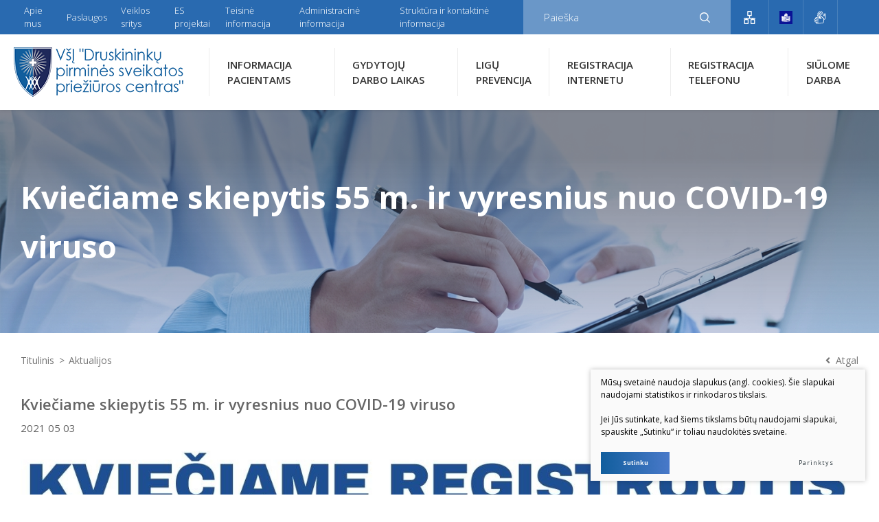

--- FILE ---
content_type: text/html; charset=utf-8
request_url: https://www.dpspc.lt/Aktualijos/kvieciame-skiepytis-55-m-ir-vyresnius-nuo-covid-19-viruso/
body_size: 11596
content:


<!DOCTYPE html>
<html lang="lt">
<head>
    <meta charset="UTF-8"/>
    
    <title>Kviečiame skiepytis 55 m. ir vyresnius nuo COVID-19 viruso - Druskininkų pirminės sveikatos priežiūros centras</title>
    <meta name="viewport" content="width=device-width, initial-scale=1.0">
    <link rel="stylesheet" href="https://www.dpspc.lt/tmp/css/style_14.css?t=1740036621"/>
    <meta name="format-detection" content="telephone=no">


























<script>
	var gkalbos =  'lt,en,de,ru,pl'
</script>


    
<base href="https://www.dpspc.lt/" />

    
</head>

<body class="inner">




<div class="mobile-additional-content hide">

    <div class="mob-nav-top-line">
        <div class="adresas">
            <a href="tel:+37031352289"
               aria-label="Skambinti: +37031352289">
                <i class="fa fa-phone"></i>
            </a>
        </div>
        <div class="mail">
            <a href="mailto:info@dpspc.lt" aria-label="Rašyti: info@dpspc.lt">
                <i class="fa fa-envelope"></i>
            </a>
        </div>
        <div class="adresas">
            <a href="https://bit.ly/2pJuPQd" target="_blank"  aria-label="Vieta žemėlapyje">
                <i class="fa fa-map-marker"></i>
            </a>
        </div>
    </div>

    <div class="mob_search">
        <a href="#" aria-label="Paieška">
            <i class="fa fa-search"></i>
        </a>
    </div>

    <div class="langs-select">
    <a href="#" class="butaforic_lang">Choose language</a>
      
    </div>

</div>

<div id="page">
    <header>
        <div class="container fluid">
            <a class="logo" href="https://www.dpspc.lt/" aria-label="DPSPC"></a>
            <div class="header-content">
                <div class="header-elements">
                    <div class="top-menu-container">
                        <ul class="top-menu">
                                    <li class="">
                <a href="https://www.dpspc.lt/apie-istaiga/">
                    Apie mus
                </a>
                
            </li>
                                <li class="">
                <a href="https://www.dpspc.lt/paslaugos/">
                    Paslaugos
                </a>
                
            </li>
                                <li class="">
                <a href="https://www.dpspc.lt/veikla/">
                    Veiklos sritys
                </a>
                
            </li>
                                <li class="">
                <a href="https://www.dpspc.lt/es-vykdomi-projektai/">
                    ES projektai
                </a>
                
            </li>
                                <li class="">
                <a href="https://www.dpspc.lt/teises-aktai/">
                    Teisinė informacija
                </a>
                
            </li>
                                <li class="">
                <a href="https://www.dpspc.lt/istatai/">
                    Administracinė informacija
                </a>
                
            </li>
                                <li class="">
                <a href="https://www.dpspc.lt/istaigos-valdymo-strukturos-schema/">
                    Struktūra ir kontaktinė informacija
                </a>
                
            </li>
            </ul> 

                    </div>
                    <div class="top-content-container">
                        <div class="search-container-block">
                            <form id="cntnt01moduleform_1" method="get" action="https://www.dpspc.lt/paieska/" class="cms_form">
<div class="hidden">
<input type="hidden" name="mact" value="Search,cntnt01,dosearch,0" />
<input type="hidden" name="cntnt01returnid" value="91" />
</div>

<input type="hidden" id="cntnt01origreturnid" name="cntnt01origreturnid" value="92" />


<div class="search-container">
    <input type="text" id="cntnt01searchinput" class="search-sufler" autocomplete="off"
           name="cntnt01searchinput" placeholder="Paieška"
           value="" aria-label="Paieškos laukelis"/>
    <input type="hidden" name="anticsrf" value="c3c9352085d981035c0cc03bd366a78e360acb481b2c8be4d421be56884ed9a1">
    <input type="submit" value="&#xe806">
</div>
</form>


                        </div>
                        <div>
                            <a class="sitemap-ico-link" href="/svetaines-zemelapis/" aria-label="Svėtainės žemėlapis">
                                <i class="fa icon-ico-3"></i>
                            </a>
                        </div>
                                                <div class="links_item">
                            <a target="_blank" href="/informacija-lengvai-suprantama-kalba-angl-easy-to-read/" aria-label="book">
                                <svg xmlns:dc="http://purl.org/dc/elements/1.1/" xmlns:cc="http://creativecommons.org/ns#"
                                     xmlns:rdf="http://www.w3.org/1999/02/22-rdf-syntax-ns#"
                                     xmlns:svg="http://www.w3.org/2000/svg" xmlns="http://www.w3.org/2000/svg"
                                     xmlns:xlink="http://www.w3.org/1999/xlink"
                                     xmlns:sodipodi="http://sodipodi.sourceforge.net/DTD/sodipodi-0.dtd"
                                     xmlns:inkscape="http://www.inkscape.org/namespaces/inkscape" width="19"
                                     height="19" viewBox="0 0 150.10001 150.10001" version="1.1" id="svg8"
                                     inkscape:version="0.92.4 (5da689c313, 2019-01-14)"
                                     sodipodi:docname="Logo Facile à lire v2.svg">
                                    <defs id="defs2"/>
                                    <sodipodi:namedview id="base" pagecolor="#ffffff" bordercolor="#666666"
                                                        borderopacity="1.0" inkscape:pageopacity="0.0"
                                                        inkscape:pageshadow="2" inkscape:zoom="3.9598" inkscape:cx="-21.254"
                                                        inkscape:cy="74.333" inkscape:document-units="px"
                                                        inkscape:current-layer="layer2" showgrid="false"
                                                        inkscape:snap-global="true" showguides="true"
                                                        inkscape:guide-bbox="true" inkscape:window-width="1920"
                                                        inkscape:window-height="1010" inkscape:window-x="0"
                                                        inkscape:window-y="33" inkscape:window-maximized="1" units="px"
                                                        fit-margin-top="0" fit-margin-left="0" fit-margin-right="0"
                                                        fit-margin-bottom="0" inkscape:snap-bbox="true"
                                                        inkscape:snap-page="true"/>
                                    <metadata id="metadata5">
                                        <rdf:RDF>
                                            <cc:Work rdf:about="">
                                                <dc:format>image/svg+xml</dc:format>
                                                <dc:type rdf:resource="http://purl.org/dc/dcmitype/StillImage"/>
                                                <dc:title/>
                                            </cc:Work>
                                        </rdf:RDF>
                                    </metadata>
                                    <g inkscape:groupmode="layer" id="layer2" inkscape:label="Calque 2">
                                        <rect style="fill:#0a1396;stroke:none" id="rect827" width="150" height="150" x="0"
                                              y="0.1"/>
                                        <ellipse style="fill:white;stroke:none" id="path829" ry="24.23835" rx="18.633421"
                                                 cy="42.843105" cx="79.867"
                                                 transform="matrix(0.99371808,0.11191239,-0.10811983,0.99413787,0,0)"/>
                                        <path style="fill:white;stroke:#0a1396;stroke-width:4.2;stroke-linecap:butt;stroke-linejoin:round;stroke-miterlimit:4;stroke-opacity:1;stroke-dasharray:none"
                                              d="m 74.294019,63.399331 c 25.63262,-5.30332 27.905461,-1.767798 50.381361,-9.091389 v 61.619268 c -17.93021,9.4281 -21.46574,4.58781 -50.381361,11.86938 z"
                                              id="path872"/>
                                        <use x="0" y="0" xlink:href="#path872" id="use876"
                                             transform="matrix(-1,0,0,1,148.58804,0)"/>
                                        <g id="g937"
                                           style="fill:none;stroke:#0a1396;stroke-width:0.37;stroke-miterlimit:4;stroke-dasharray:none"
                                           transform="matrix(3.7795276,0,0,3.7795276,0,0)">
                                            <path id="path837"
                                                  d="m 7.8297761,23.71042 2.1024931,0.0236 c -0.0149,-0.0508 1.9115618,-2.1292 2.8820678,-2.76395 0.29428,-0.19247 0.51127,-0.63235 0.614211,-0.96858 0.161369,-0.52706 -0.134965,-1.50378 0.02362,-1.60638 0.371589,-0.24041 1.522987,0.685 1.724516,1.58275 0.15116,0.67338 -0.145846,1.61267 -0.47247,2.22062 -0.238108,0.44319 -0.968564,1.15755 -0.968564,1.15755 1.168545,0.53032 2.471618,0.61221 3.472656,1.70089 0.389899,0.42403 0.712841,1.18465 -0.141741,1.7954 0.158374,0.59088 0.05006,1.09287 -0.732329,1.37017 0.261061,0.6805 -0.182727,1.04383 -1.181175,1.15755 0.218583,0.89547 -0.724583,1.0005 -1.299294,0.73231 l -1.063058,-0.49608 c -0.726548,0.5049 -1.171691,0.0775 -1.653645,-0.21252 -0.343437,-0.20668 -0.970734,-1.17126 -1.4646578,-1.79539 l -2.0079987,0.0236 C 7.3812804,26.50385 7.0703944,25.39044 7.8297721,23.71042 Z"
                                                  style="fill:none;stroke:#0a1396;stroke-width:0.37042;stroke-linecap:round;stroke-linejoin:round;stroke-miterlimit:4;stroke-opacity:1;stroke-dasharray:none"
                                                  inkscape:connector-curvature="0"/>
                                            <path id="path839"
                                                  d="m 17.066565,26.85232 c 0,0 -1.265912,0.22498 -1.819007,-0.0236 l -2.102492,-0.94493 c -0.01021,-0.796 0.352791,-1.11458 0.755952,-1.15756 0.752718,-0.0802 1.826749,0.684671 1.937128,0.75595"
                                                  style="fill:none;stroke:#0a1396;stroke-width:0.37042;stroke-linecap:round;stroke-linejoin:miter;stroke-miterlimit:4;stroke-opacity:1;stroke-dasharray:none"/>
                                            <path d="m 16.334236,28.22249 c 0,0 -1.188034,0.18819 -1.724513,-0.0945 l -2.196986,-1.15754 c 0.04351,-0.75296 0.329449,-1.02596 0.732329,-1.08669"
                                                  id="path841"/>
                                            <path id="path843"
                                                  d="m 15.138698,29.38004 c 0,0 -0.450852,-0.0565 -0.923556,-0.28349 l -2.115705,-1.0158 c 0,0 -0.01836,-1.04957 0.3133,-1.1103"
                                                  style="fill:none;stroke:#0a1396;stroke-width:0.37042;stroke-linecap:round;stroke-linejoin:miter;stroke-miterlimit:4;stroke-opacity:1;stroke-dasharray:none"/>
                                            <path d="m 12.790709,29.61627 -0.957325,-0.59058 c -0.0322,0.0403 -0.261326,-0.63956 0.266053,-0.94494"
                                                  id="path845"/>
                                        </g>
                                        <path style="fill:#0a1396;stroke:none"
                                              d="m 82.003568,72.471369 c 19.047622,-5.416668 15.952373,-0.364724 32.767852,-6.852661 v 4.084724 C 99.11666,75.59632 97.211899,71.757038 82.003564,77.203451 Z"
                                              id="path854"/>
                                        <use x="0" y="0" xlink:href="#path854" id="use864"
                                             transform="translate(0,8.3149606)"/>
                                        <use x="0" y="0" xlink:href="#path854" id="use866"
                                             transform="translate(0,16.629921)"/>
                                        <use x="0" y="0" xlink:href="#path854" id="use868"
                                             transform="translate(0,33.259843)"/>
                                        <use x="0" y="0" xlink:href="#path854" id="use870"
                                             transform="translate(0,41.574803)"/>
                                        <ellipse transform="matrix(0.99365655,0.11245738,-0.10759533,0.99419477,0,0)"
                                                 cx="71.348335" cy="37.217327" rx="2.4479799" ry="3.1996562"
                                                 id="ellipse831-6"
                                                 style="fill:#0a1396;fill-opacity:1;stroke:none;stroke-width:0.99999994"/>
                                        <path style="fill:#0a1396;stroke:none"
                                              d="m 67.638471,52.780711 c 0,0 0.97152,4.974123 6.38854,5.855433 3.879499,0.631181 6.296375,-2.483414 6.296375,-3.261279 -2.335979,0.8928 -7.944317,2.045178 -12.684915,-2.594154 z"
                                              id="path835-5" inkscape:connector-curvature="0"/>
                                        <use transform="translate(15.677261,2.2583215)" id="use907"
                                             xlink:href="#ellipse831-6" y="0" x="0"/>
                                    </g>
                                </svg>
                            </a>
                        </div>
                                                                        <div class="links_item">
                            <a target="_blank" href="/informacija-gestu-kalba/" aria-label="gestures">
                                <svg xmlns="http://www.w3.org/2000/svg" class="icon" height="19" viewBox="0 0 1024 1024"
                                     version="1.1">
                                    <path d="M249.177106 1004.729098h-5.692652c-39.161928 0-71.021543-31.877011-71.021544-71.059406 0-17.842367 7.063883-34.345226 18.827811-46.992267h-48.917106c-19.529799 0-38.413891-8.121981-51.80897-22.282493-13.509688-14.282285-20.348444-32.949436-19.257599-52.563146 1.537006-26.102495 17.480116-48.26833 40.096207-59.464323l-10.432607-1.28118c-19.436678-2.184759-36.696784-11.874445-48.612161-27.295669-11.893888-15.391549-16.886599-34.552957-14.060227-53.953819l0.066515-0.423649c5.737678-34.32169 36.392862-59.233056 72.892147-59.233056h6.495948l27.454282 3.423982a77.283154 77.283154 0 0 1-9.066493-10.009981c-11.587919-15.307637-16.391319-33.787524-13.524015-52.03512l0.032746-0.197498c5.79089-34.633798 35.347043-59.771315 70.280669-59.771315 4.54041 0 8.331759 0.532119 11.676947 1.001817l2.372024 0.326434 193.281052 41.417295-119.943766-132.071991c-1.76111-1.831718-2.917446-3.584642-3.641947-4.749164l-0.508583-0.674359c-23.315008-30.901801-17.073864-75.360362 13.900591-99.137904 14.171768-10.992355 31.559786-15.417131 48.739051-13.649882l-29.381168-39.005362c-11.891841-15.820314-16.647145-35.163871-13.402241-54.483892 3.226484-19.21462 13.96199-35.860742 30.233582-46.888913 15.431457-10.720156 34.323737-14.470573 53.220108-10.56052a75.152631 75.152631 0 0 1 18.915816 6.653537l-5.464456-9.491165c-9.914814-16.739243-12.614296-37.007869-7.404643-55.634088 5.252631-18.778692 17.676591-34.184567 34.984792-43.379997l0.127913-0.067538c33.465183-17.476023 76.380598-4.460592 95.664804 29.015847l13.063527 22.753214c2.361791-23.509437 15.21554-44.479027 36.108382-55.421241 17.394159-9.218966 37.217646-10.827603 55.824423-4.524036 18.443048 6.247284 33.686217 20.00359 41.830711 37.748742l101.526301 218.312144 45.741787 88.713485-5.499247-101.801571c-1.039679-19.631106 5.730515-38.305421 19.060101-52.605102 13.334703-14.303774 31.488155-22.367427 51.118238-22.706141l0.35304-0.00307c18.62008 0 36.299741 7.479345 49.779754 21.058618a75.253938 75.253938 0 0 1 21.74628 48.856732l7.909133 140.109038c1.684362 27.047006-0.38374 54.906517-6.15007 82.802867l-0.053212 0.248664-25.329898 115.327632c-5.446036 26.097378-21.748327 47.312562-45.914726 59.749825l-64.648392 32.946367-36.32737 208.313419c-5.938246 31.092136-31.061436 54.453193-62.519916 58.130955l-0.214894 0.02456-278.054807 29.532616-186.471972 16.951068zM78.772065 675.953096c-1.14508 8.243755 0.973164 16.33606 5.975084 22.808472 5.091972 6.589069 12.496615 10.727319 20.849864 11.654434l0.2415 0.027629 274.596032 33.729196-2.447748 40.779775-232.95361 0.537236c-17.20894 0-31.930223 12.866029-32.861431 28.680203-0.456395 8.199753 2.429329 16.070001 8.128121 22.095227 5.782703 6.113231 13.621229 9.479909 22.072714 9.479909h236.026598l2.503007 40.778752-136.991024 16.864086c-17.142425 2.049682-30.514991 15.346523-30.514991 30.280654 0 16.612353 13.497409 30.127158 30.089296 30.127157h3.836375l184.471408-16.766872 277.471522-29.474288c13.527085-1.623987 24.329105-11.649318 26.942629-24.99937l37.957497-217.678718c2.506077-13.598716-1.487887-28.106128-10.683317-38.807865l-76.985371-89.586364c-15.933901-18.48091-33.996279-34.429137-53.663201-47.376007l-117.096928-78.039377c-6.045693-4.022617-12.701277-6.062066-19.780509-6.062066-9.497305 0-18.244526 4.2897-23.397896 11.476379l-0.2722 0.369413c-4.926196 6.554276-6.901177 14.57802-5.560645 22.591531 1.388627 8.295943 6.099928 15.533788 13.265118 20.379143l97.984638 65.809845c10.982122 7.331989 16.931624 19.129686 16.505929 31.695886l53.06252 35.659151-63.235207-10.736528c-6.883781 7.479345-16.600073 11.955286-27.194362 11.955286-2.490727 0-4.532223-0.39295-5.843078-0.701988L435.272501 583.696925l-235.371682-50.435692-0.980327-0.1361c-2.499937-0.350994-4.306072-0.604774-5.990435-0.604774-14.818497 0-27.374464 10.715039-29.891797 25.490558-2.567475 16.766872 11.752672 30.895661 27.118638 34.882461l0.155542 0.040933 185.010691 49.556672-7.827269 40.078811-252.283864-31.458479h-3.953032c-16.33913 0-29.964452 10.434653-32.486901 24.841781z m728.33307-77.647451c10.190083 11.726066 17.443277 25.047466 21.565155 39.425941l30.087248-15.332197c12.922311-6.650467 21.655206-17.939581 24.517394-31.749098l0.051165-0.236384 25.326828-115.312282c5.0142-24.315802 6.816243-48.507784 5.352915-71.906703l-0.007163-0.12382-7.91425-140.179646c-0.961908-17.190521-14.619976-31.18014-30.486339-31.280424-8.351202 0.191358-16.053628 3.626597-21.702277 9.68764-5.686513 6.099928-8.573259 14.092973-8.127098 22.507619l6.376221 118.030184c0.982374 17.603937-10.340509 33.1981-27.536147 37.887912-17.276479 4.710278-35.071773-3.093455-43.276642-18.978237L727.889979 297.099558l-101.951997-219.231073c-3.515057-7.677866-9.827833-13.388938-17.773805-16.081257-7.838525-2.654456-16.200984-1.967818-23.548323 1.935072l-0.127913 0.067538c-14.792914 7.724938-17.46886 27.818579-11.511171 42.782386l71.64883 177.547719-36.728506 17.848506-127.080304-221.351363c-8.302083-14.413268-27.14422-20.444635-41.164538-13.175068-7.28901 3.891633-12.511965 10.361999-14.71105 18.226107-2.254344 8.058536-1.104147 16.514115 3.238764 23.807219l0.150426 0.257873 138.066519 239.792365-27.440979 18.168801a87.670735 87.670735 0 0 1 8.485255 5.125741l116.856451 77.917604c23.909549 15.724123 46.057989 35.204803 65.829288 57.902758l0.096191 0.11154 76.882018 89.553619z m-356.710215-70.308299l16.287965 2.764973-19.213597-12.913101c-19.736507-13.586436-33.409924-34.764781-37.516452-58.103326-3.497661-20.469194-0.008186-40.884153 9.830903-58.593489l-62.545499-64.76198c-10.470469-11.059893-29.085432-16.448624-42.10905-6.326079l-0.11461 0.088005c-13.042037 9.991562-15.922644 28.440749-6.603395 41.450041a29.40675 29.40675 0 0 1 2.53166 3.499707l124.643811 137.245827 14.808264 15.649422z m-85.396949-355.37787c-5.505387 0-10.876722 1.520633-15.445783 4.711302l-0.2722 0.187265c-6.953366 4.690836-11.531638 11.731182-12.890588 19.825534-1.36816 8.145517 0.671289 16.34834 5.742794 23.093974L453.645964 368.477212a84.729753 84.729753 0 0 1 42.307572-11.266601c9.837042 0 19.411095 1.484817 28.444842 4.368494l-132.282792-175.011966c-6.851035-9.010211-17.199731-13.947663-27.117615-13.947663z"
                                          fill="currentColor"/>
                                </svg>
                            </a>
                        </div>
                        








                        <div class="langs-menu-container">
                        <span href="#" class="langs-menu-toggler" id="google_translate_element">

								

									<script type="text/javascript">
										function googleTranslateElementInit() {
											new google.translate.TranslateElement({pageLanguage: 'lt',includedLanguages: gkalbos, layout: google.translate.TranslateElement.InlineLayout.SIMPLE}, 'google_translate_element');
										}
									</script>
									<script type="text/javascript" async src="//translate.google.com/translate_a/element.js?cb=googleTranslateElementInit"></script>
								
							</span>
                           
                        </div>
                    </div>
                </div>
                <nav class="main-menu-container">
                    <ul class="main-menu">
                                    <li class=" has-submenu">
                <a href="https://www.dpspc.lt/kaip-tapti-centro-pacientu/">   Informacija  pacientams</a>
                                <ul>
            <li class="">
            <a href="https://www.dpspc.lt/kaip-tapti-centro-pacientu/">Kaip tapti Centro pacientu</a>
            
        </li>
            <li class="">
            <a href="https://www.dpspc.lt/gydytoju-konsultacines-komisijos-tvarka/"> Gydytojų konsultacinės komisijos tvarka</a>
            
        </li>
            <li class="">
            <a href="https://www.dpspc.lt/vairuotoju-komisijos-tvarka/">Vairuotojų komisijos tvarka</a>
            
        </li>
            <li class="">
            <a href="https://www.dpspc.lt/bendrosios-praktikos-slaugytoju-kontaktai/">Bendrosios praktikos slaugytojų kontaktai</a>
            
        </li>
            <li class="">
            <a href="https://www.dpspc.lt/informacija-specialiuosius-ar-sudetingus-poreikius-turintiems-pacientams/">Informacija specialiuosius ar sudėtingus poreikius turintiems pacientams</a>
            
        </li>
            <li class="">
            <a href="https://www.dpspc.lt/profilaktinio-ikigydytojinio-kabineto-darbo-laikas-ir-funkcijos-druskininku-pspc/">Profilaktinio (ikigydytojinio) kabineto darbo laikas ir funkcijos Druskininkų PSPC</a>
            
        </li>
    </ul>


            </li>
                                <li class=" has-submenu">
                <a href="https://www.dpspc.lt/grafikai/">      Gydytojų darbo                                 laikas</a>
                                <ul>
            <li class="">
            <a href="https://www.dpspc.lt/grafikai/">Druskininkų PSPC registratūra ir gydytojų kabinetai</a>
            
        </li>
            <li class="">
            <a href="https://www.dpspc.lt/leipalingio-ambulatorija/">Leipalingio ambulatorija</a>
            
        </li>
            <li class="">
            <a href="https://www.dpspc.lt/vieciunu-ambulatorija-2/">Viečiūnų ambulatorija</a>
            
        </li>
            <li class="">
            <a href="https://www.dpspc.lt/kalviskiu-kabinetas-2/">Kalviškių kabinetas</a>
            
        </li>
            <li class="">
            <a href="https://www.dpspc.lt/laukimo-eileje-laikas/">Laukimo eilėje laikas</a>
            
        </li>
            <li class="">
            <a href="https://www.dpspc.lt/atostogaujantys-ir-sergantys-darbuotojai/">Atostogaujantys ir sergantys darbuotojai</a>
            
        </li>
    </ul>


            </li>
                                <li class=" has-submenu">
                <a href="https://www.dpspc.lt/prevencines-programos-2/">   ligų                                 prevencija</a>
                                <ul>
            <li class="">
            <a href="https://www.dpspc.lt/prevencines-programos-2/">Prevencinės programos</a>
            
        </li>
            <li class="">
            <a href="https://www.dpspc.lt/skiepai/">Skiepai</a>
            
        </li>
            <li class="">
            <a href="https://www.dpspc.lt/bendradarbiavimas-su-vsb/">Bendradarbiavimas su VSB</a>
            
        </li>
    </ul>


            </li>
                                <li class="">
                <a href="https://www.dpspc.lt/registracija-internetu/">Registracija internetu</a>
                                
            </li>
                                <li class="">
                <a href="https://www.dpspc.lt/registracija-telefonu/">Registracija telefonu</a>
                                
            </li>
                                <li class="">
                <a href="https://www.dpspc.lt/siulome-darba/">SIŪLOME DARBA</a>
                                
            </li>
            </ul>

                </nav>
            </div>
        </div>
    </header>
  <main>

















<section class="page-top-photo-section"
         style="background-image: url(images/photos/photo-1.jpg)">
    <div class="container">
        <div class="page-top-photo-content">
            <h1>
                Kviečiame skiepytis 55 m. ir vyresnius nuo COVID-19 viruso
            </h1>
        </div>
    </div>
</section>
<section class="path-section">
    <div class="container">
        <div class="path-container">
            <ul class="path">
                <li><a href="https://www.dpspc.lt/">Titulinis</a> </li><li> <span class="lastitem">Aktualijos</span></li>
            </ul>
            <div>
                <a class="iconed-link" href="javascript:history.back(-1)">
                    <i class="fa fa-angle-left"></i>
                    Atgal
                </a>
            </div>
        </div>
    </div>
</section>
<section class="content-colls-section">
    <div class="container">
        <div class="content-colls">
            

            <div class="mainbar">
                                    <div class="page-module">
                        
<div class="news-box">
    <h2 class="main-title">
        Kviečiame skiepytis 55 m. ir vyresnius nuo COVID-19 viruso
    </h2>
    2021&nbsp;05&nbsp;03
    <br/>
    <br/>

                    
            <div>
            <img src="uploads/images/Gallery/NAUJIENOS/Kvietimas%20skiepytis.jpg" width="1414" height="2000" />
        </div>
    
        </div>

<div class="up-date">
    Paskutinį kartą redaguota:
    2021-05-03 14:56
    </div>

                    </div>
                
                                                
            </div>
        </div>
            </div>
</section>


<section class="footer-colls-section">
    <div class="container">
        <div class="footer-colls">
            <div>
                <div class="fc-title">
                    Rekvizitai
                </div>
                <p>Viešoji įstaiga Druskininkų pirminės sveikatos priežiūros centras<br /><br /> Įmonės kodas: 152114846<br /><br /> Informacija saugoma Juridinių asmenų registre</p>
                <ul class="contacts">
                    <li>
                        <a href="tel:+37031352289">
                            <i class="fas fa-phone"></i>+370 313 52289
                        </a>
                    </li>
                    <li>
                        <a href="mailto:info@dpspc.lt">
                            <i class="fa fa-envelope" aria-hidden="true"></i>info@dpspc.lt
                        </a>
                    </li>
                    <li>
                        <a href="https://bit.ly/2pJuPQd">
                            <i class="fa fa-map-marker" aria-hidden="true"></i>
                            M.K. Čiurlionio g. 82, LT-66144 Druskininkai
                        </a>
                    </li>
                </ul>
            </div>
            <div>
                <div class="fc-title">
    Kitos sritys
</div>
<ul>
        
    <li class="">
        <a href="https://www.dpspc.lt/korupcijos-prevencija/">Korupcijos prevencija</a>
    </li>

        
    <li class="">
        <a href="https://www.dpspc.lt/atviri-duomenys/">Atviri duomenys</a>
    </li>

        
    <li class="">
        <a href="https://www.dpspc.lt/duomenu-apsauga/">Asmens duomenų apsauga</a>
    </li>

        
    <li class="">
        <a href="https://www.dpspc.lt/praneseju-apsauga/">Pranešėjų apsauga</a>
    </li>

        
    <li class="">
        <a href="https://www.dpspc.lt/duk/">DUK</a>
    </li>

        
    <li class="">
        <a href="https://www.dpspc.lt/nuorodos/">Nuorodos</a>
    </li>

        
    <li class="">
        <a href="https://www.dpspc.lt/konsultavimasis-su-visuomene/">Konsultavimasis su visuomene</a>
    </li>

        
    <li class="">
        <a href="https://www.dpspc.lt/darbuotoju-sritis/">Darbuotojų sritis</a>
    </li>

        </ul>

            </div>
                            <div>
                    <div class="fc-title">
                        Apklausa
                    </div>
                    <span>Kviečiame įvertinti Druskininkų PSPC teikiamų paslaugų kokybę</span>
                    <a class="ext_button blue-style rounded" href="/pacientu-nuomone/">
                        <span>
                            Pacientų nuomonė
                        </span>
                    </a>
                                            <br>
                        <br>
                        <a class="ext_button blue-style rounded" href="https://docs.google.com/forms/d/e/1FAIpQLSfwKn34wFKVRE05b11bhegHOjQJeJigIN94zTKFkq_D95734Q/viewform">
                            <span>
                                Anketa/Apklausa
                            </span>
                        </a>
                                        <div class="socials-box">
                        <ul class="socials">
                            <li>
                                <a href="https://www.facebook.com/druskininkupspc" target="_blank" aria-label="Facebook">
                                    <i class="fab fa-facebook-f"></i>
                                </a>
                            </li>
                            <li>
                                <a href="https://www.instagram.com/druskininkupspc/" target="_blank" aria-label="Instagram">
                                    <i class="fab fa-instagram"></i>
                                </a>
                            </li>
                        </ul>
                    </div>
                </div>
                    </div>
    </div>
</section>
</main>
<footer>
    <div class="container">
        <div class="footer-content">
            <div>
                © 2026. Visos teisės saugomos
            </div>
            
                <div class="policy_link">
			&nbsp;
			&nbsp;
			<a href="/duomenu-apsauga/">
				Duomenų apsauga
			</a>
		</div>
    
            
            
            
            
        </div>
    </div>
</footer>
</div>

<script src="/libs/jquery/dist/jquery.min.js" type="text/javascript"></script>
<script src="/libs/fancybox/dist/jquery.fancybox.min.js" type="text/javascript"></script>
<script src="/libs/TurnWheel/jReject/js/jquery.reject.js" type="text/javascript"></script>
<script src="/libs/Swiper/dist/js/swiper.min.js" type="text/javascript"></script>
<script src="/js/modernizr.js" type="text/javascript"></script>
<script type="text/javascript" language="javascript" src="/libs/jfontsize/jstorage.js"></script>
<script type="text/javascript" language="javascript" src="/libs/jfontsize/jquery.jfontsize-2.0.js"></script>
<script  type="application/javascript" src="https://www.dpspc.lt/tmp/js/script_15.js?t=1726304134"></script>
<script src="/js/johndyer-mediaelement/build/mediaelement-and-player.min.js" type="text/javascript"></script>
<script  type="application/javascript" src="https://www.dpspc.lt/tmp/js/script_16.js?t=1618576806"></script>


        <script src="/js/cookie.js" type="text/javascript"></script>
        <link rel="stylesheet" href="/css/cookie.css">

        <div class="cookie-section">
            <div class="descr">
                <p>Mūsų svetainė naudoja slapukus (angl. cookies). Šie slapukai naudojami statistikos ir rinkodaros tikslais.</p>
<p>Jei Jūs sutinkate, kad šiems tikslams būtų naudojami slapukai, spauskite „Sutinku“ ir toliau naudokitės svetaine.</p>
                
            </div>
            <div class="descr2" id="cookie_conf">
                <div class="cblock-1">
                    <div class="aditional_form_info" style="display: none">
                                        <p>Kad veiktų užklausos forma, naudojame sistemą „Google ReCaptcha“, kuri padeda atskirti jus nuo interneto robotų, kurie siunčia brukalus (angl. spam) ir panašaus tipo informaciją. </p>
<p>Taigi, kad šios užklausos forma užtikrintai veiktų, jūs turite pažymėti „Sutinku su našumo slapukais“.</p>
                
                    </div>
                    <h2>Slapukų naudojimo parinktys</h2>
<p>Jūs galite pasirinkti, kuriuos slapukus leidžiate naudoti. <br /><a href="/duomenu-apsauga/" target="_blank">Plačiau apie slapukų ir privatumo politiką</a>.</p>
                

                </div>

                <div class="cblock-2">

                    <table class="cookie-table" cellpadding="0" cellspacing="0">
                        <tr>
                            <td>
                                <input type="checkbox" name="cookie_policy_1" aria-label="Funkciniai slapukai (būtini)" value="1" checked disabled="disabled">
                            </td>
                            <td>
                                                <h3>Funkciniai slapukai (būtini)</h3>
<p>Šie slapukai yra būtini, kad veiktų svetainė, ir negali būti išjungti. Šie slapukai nesaugo jokių duomenų, pagal kuriuos būtų galima jus asmeniškai atpažinti, ir yra ištrinami išėjus iš svetainės.</p>
                
                            </td>
                        </tr>
                        <tr>
                            <td>
                                <input type="checkbox" name="cookie_policy_2" aria-label="Našumo slapukai"  value="2">
                            </td>
                            <td>

                                                <h3>Našumo slapukai</h3>
<p>Šie slapukai leidžia apskaičiuoti, kaip dažnai lankomasi svetainėje, ir nustatyti duomenų srauto šaltinius – tik turėdami tokią informaciją galėsime patobulinti svetainės veikimą. Jie padeda mums atskirti, kurie puslapiai yra populiariausi, ir matyti, kaip vartotojai naudojasi svetaine. Tam mes naudojamės „Google Analytics“ statistikos sistema. Surinktos informacijos neplatiname. Surinkta informacija yra visiškai anonimiška ir tiesiogiai jūsų neidentifikuoja.</p>
                
                            </td>
                        </tr>
                        <tr>
                            <td>
                                <input type="checkbox" name="cookie_policy_3" aria-label="Reklaminiai slapukai"  value="3">
                            </td>
                            <td>
                                                <h3>Reklaminiai slapukai</h3>
<p>Šie slapukai yra naudojami trečiųjų šalių, kad būtų galima pateikti reklamą, atitinkančią jūsų poreikius. Mes naudojame slapukus, kurie padeda rinkti informaciją apie jūsų veiksmus internete ir leidžia sužinoti, kuo jūs domitės, taigi galime pateikti tik Jus dominančią reklamą. Jeigu nesutinkate, kad jums rodytume reklamą, palikite šį langelį nepažymėtą.</p>
                
                            </td>
                        </tr>
                    </table>

                </div>

                <div class="cblock-3 descr3">
                    <div class="pure-g">
                        <div class="pure-u-1-1">
                            <a class="ext_button f_11 uppercase blue-style nowrap submit-part-cookie">

                                Sutinku
                            </a>

                            <a class="ext_button f_11 uppercase blue-style nowrap cookie-cancel submit-none-cookie">
                                Nesutinku

                            </a>

                        </div>
                    </div>

                </div>
            </div>
            <div class="cookie-block">
                <div>
                    <a class="ext_button f_9 uppercase blue-style nowrap submit-cookie">

                        Sutinku
                    </a>
                </div>
                <div>
                    <a href="#cookie_conf"
                       class="ext_button f_9 uppercase trg-style nowrap  fancy2">
                        Parinktys

                    </a>
                </div>

            </div>
        </div>
    
<script src="https://www.google.com/recaptcha/api.js?onload=the_call_back&amp;render=explicit"></script>

<script type="text/javascript">
    var _userway_config = {
        /* uncomment the following line to override default position*/
        /* position: '5', */
        /* uncomment the following line to override default size (values: small, large)*/
        /* size: 'large', */
        /* uncomment the following line to override default language (e.g., fr, de, es, he, nl, etc.)*/
        /* language: 'en-US', */
        /* uncomment the following line to override color set via widget (e.g., #053f67)*/
        /* color: '#053f67', */
        /* uncomment the following line to override type set via widget(1=person, 2=chair, 3=eye)*/
        /* type: '2', */
        /* uncomment the following line to override support on mobile devices*/
        /* mobile: true, */
        account: '6LUAysXHyh'
    };
</script>
<script type="text/javascript" src="https://cdn.userway.org/widget.js"></script>

    

<script>
    $(document).ready(function () {
        let popup_closed = sessionStorage.getItem('popup_closed');
        if (!popup_closed) {
            setTimeout(function () {
                $('[href="#popup"]').trigger('click');
                sessionStorage.setItem('popup_closed', '1');
            }, 3000);
        }
    });
</script>
</body>
</html>



--- FILE ---
content_type: text/css
request_url: https://www.dpspc.lt/tmp/css/style_14.css?t=1740036621
body_size: 6657
content:
@import "../../libs/pure/pure-min.css";@import "../../libs/pure/grids-responsive-min.css";@import "../../css/pure-extend.css";@import "../../css/extra.css";@import "../../js/johndyer-mediaelement/build/mediaelementplayer.min.css";@import "../../libs/Swiper/dist/css/swiper.min.css";@import "../../libs/font-awesome/css/font-awesome.min.css";@import "../../libs/fontawesome-pro-5.7.2-web/css/all.min.css";@import "../../libs/TurnWheel/jReject/css/jquery.reject.css";@import "../../libs/fancybox/dist/jquery.fancybox.min.css";@import url(https://fonts.googleapis.com/css?family=Open+Sans:300,300i,400,400i,600,600i,700,700i,800,800i&display=swap);@import "../../images/icons/fontello-226d807c/css/fontello.css";:root{--c-gray:#757575}html{height:100%}body{min-height:100vh;color:#666;font-weight:400;font-family:'Open Sans',sans-serif;font-size:15px;line-height:1.5;display:-webkit-box;display:-ms-flexbox;display:flex;flex-direction:column}a{text-decoration:none;outline:none;color:#666;-webkit-transition:all ease 0.3s;-o-transition:all ease 0.3s;transition:all ease 0.3s}a:hover{color:#115e9d}#page{min-height:100vh;position:relative;overflow:hidden;display:-webkit-box;display:-ms-flexbox;display:flex;-webkit-box-orient:vertical;-webkit-box-direction:normal;-ms-flex-direction:column;flex-direction:column;-webkit-box-flex:1;-ms-flex:auto;flex:auto}footer{height:75px;clear:both;position:relative;z-index:3;display:-webkit-box;display:-ms-flexbox;display:flex;-webkit-box-align:center;-ms-flex-align:center;align-items:center;margin-top:-75px;background-color:#25313d;color:#999;font-size:15px;font-weight:300}div.footer-content{display:-webkit-box;display:-ms-flexbox;display:flex;height:75px;-webkit-box-align:center;-ms-flex-align:center;align-items:center;-webkit-box-pack:justify;-ms-flex-pack:justify;justify-content:space-between}div.footer-content a:hover{color:#fff}div.footer-content a:focus{border:3px solid black}header{height:160px;background-color:white;z-index:222;-webkit-box-shadow:0 0 5px 0 rgba(0,0,0,.15);box-shadow:0 0 5px 0 rgba(0,0,0,.15);-webkit-transition:background ease 0.3s;-o-transition:background ease 0.3s;transition:background ease 0.3s}header>.container{position:relative;height:100%}header.fixed{position:fixed;top:-50px;width:100%}main{-webkit-box-flex:1;-ms-flex:auto;flex:auto;-ms-flex-positive:1;flex-grow:1}div.header-content{position:relative;height:100%}a.logo{display:-webkit-box;display:-ms-flexbox;display:flex;-webkit-box-align:center;-ms-flex-align:center;align-items:center;position:absolute;left:20px;top:50px;bottom:0;background:url(../../images/logo.png) left center no-repeat;z-index:15;padding:0 0 0 247px}div.container.fluid{width:100%;padding:0 30px}section{padding:60px 0}div.index-swiper-container{position:relative;z-index:10}div.index-swiper-container .swiper-pagination{left:0;right:0;bottom:130px}div.index-swiper-container .swiper-pagination *{width:12px;height:12px;border:2px solid white;border-radius:100%;margin:0 7px;cursor:pointer;-webkit-transition:all ease 0.3s;-o-transition:all ease 0.3s;transition:all ease 0.3s;background:none;opacity:1}div.index-swiper-container .swiper-pagination .swiper-pagination-bullet.swiper-pagination-bullet-active{background:white}div.index-swiper .swiper-slide .photo{width:auto;min-width:100%;height:auto;display:block;max-height:calc(100vh - 160px);min-height:700px;-o-object-fit:cover;object-fit:cover}div.index-swiper div.swiper-slide-content{position:absolute;left:0;right:0;bottom:0;top:0;display:-webkit-box;display:-ms-flexbox;display:flex;-webkit-box-align:center;-ms-flex-align:center;align-items:center;background:rgba(50,50,50,.11);overflow:hidden}div.index-swiper div.swiper-slide-content .cont{font-size:24px;color:#fff;font-size:24px;font-weight:300;text-transform:uppercase}div.index-swiper div.swiper-slide-content .cont h2{font-size:2em;font-weight:300;margin-bottom:.2em}div.index-swiper div.swiper-slide-content .cont h2 b{font-weight:700;position:relative}div.index-swiper div.swiper-slide-content .cont h2 b:before{position:absolute;height:2px;width:80px;left:-115px;content:'';background-color:white;top:50%}div.index-swiper div.swiper-slide-content .action{margin-top:46px;font-size:14px}div.index-swiper div.swiper-slide-content .container{position:relative;z-index:2}div.index-swiper-container .swiper-button-prev,div.index-swiper-container .swiper-button-next{display:-webkit-box;display:-ms-flexbox;display:flex;-webkit-box-align:center;-ms-flex-align:center;align-items:center;-webkit-box-pack:center;-ms-flex-pack:center;justify-content:center;background:none;font-size:22px;width:41px;height:41px;border-radius:100%;border:2px solid #d3d3d3;color:#fff;-webkit-transition:all ease 0.3s;-o-transition:all ease 0.3s;transition:all ease 0.3s;left:33px;margin-top:-22px}div.index-swiper-container .swiper-button-next{left:auto;right:33px}div.index-swiper-container .swiper-button-prev:hover,div.index-swiper-container .swiper-button-next:hover{background:rgba(255,255,255,.2)}div.swiper-carusel-container{position:relative;padding:0 84px}div.swiper-carusel .swiper-slide{width:auto}div.swiper-carusel .swiper-slide a{display:block;border:1px solid #212121}div.swiper-carusel .swiper-slide a img{display:block;width:100%;height:auto}div.swiper-carusel-container .swiper-button-prev,div.swiper-carusel-container .swiper-button-next{display:-webkit-box;display:-ms-flexbox;display:flex;-webkit-box-align:center;-ms-flex-align:center;align-items:center;-webkit-box-pack:center;-ms-flex-pack:center;justify-content:center;background:none}div.header-elements{display:-webkit-box;display:-ms-flexbox;display:flex;-webkit-box-align:center;-ms-flex-align:center;align-items:center;position:relative;color:#fff;min-height:50px;font-size:15px;-webkit-box-pack:justify;-ms-flex-pack:justify;justify-content:space-between}div.header-elements:before{content:'';position:absolute;left:-100vw;top:0;right:-100vw;bottom:0;background:#296ab0}div.header-elements>div{position:relative;display:-webkit-box;display:-ms-flexbox;display:flex;z-index:2;padding:0 15px;-webkit-box-align:center;-ms-flex-align:center;align-items:center}div.header-elements a{color:#fff;display:flex}#popup{max-width:80vw;width:100%;padding:90px 70px;background:var(--spalva1,#fff);color:var(--spalva2,#000);border-radius:5px}div.top-content-container>div{position:relative;display:-webkit-box;display:-ms-flexbox;display:flex;z-index:2;padding:0 15px;height:50px;border-right:1px solid rgba(255,255,255,.15);-webkit-box-align:center;-ms-flex-align:center;align-items:center}div.top-content-container>div:first-child{padding:0;border-right:none}div.top-content-container>div:last-child{border-right:none;padding-right:0}div.font-changer{display:-webkit-box;display:-ms-flexbox;display:flex;font-size:14px;margin:0 -.25em}div.font-changer a{display:-webkit-box;display:-ms-flexbox;display:flex;-webkit-box-align:center;-ms-flex-align:center;align-items:center;padding:0 .25em;font-size:14px}div.font-changer a.more{font-size:1.3em}div.partners-carusel-container{position:relative;padding:0;margin:0 -30px}div.partners-carusel{padding:5px}div.partners-carusel .swiper-slide{width:auto}div.partners-carusel .swiper-slide a{display:block;padding:30px}div.partners-carusel .swiper-slide img{display:block;max-width:100%;height:auto}div.partners-carusel-container .swiper-button-prev,div.partners-carusel-container .swiper-button-next{display:-webkit-box;display:-ms-flexbox;display:flex;-webkit-box-align:center;-ms-flex-align:center;align-items:center;-webkit-box-pack:center;-ms-flex-pack:center;justify-content:center;background:none;border:2px solid #c5c5c5;left:-60px;width:40px;height:40px;color:#c5c5c5;-webkit-transition:all ease 0.3s;-o-transition:all ease 0.3s;transition:all ease 0.3s;font-size:18px}div.partners-carusel-container .swiper-button-next{left:auto;right:-60px}div.partners-carusel-container .swiper-button-prev:hover,div.partners-carusel-container .swiper-button-next:hover{color:#2969af;transform:scale(1.1)}div.partners-carusel-container .swiper-pagination{left:0;right:0;top:100%}div.header-elements .rego{-webkit-box-flex:1;-ms-flex:auto;flex:auto;font-size:14px}section.fancy-blocks-section{padding:0;position:relative;z-index:10;height:137px;margin-top:-80px}div.fancy-blocks-container{position:relative}div.actual-container:after{content:'';background-image:url(../../images/misc/misc-3.png);width:454px;height:454px;position:absolute;right:-118px;top:-488px;z-index:-1}div.actual-container>div{padding-bottom:20px}div.fancy-blocks{display:-webkit-box;display:-ms-flexbox;display:flex;margin:0 -15px;height:137px;border-radius:5px;overflow:hidden;-webkit-box-shadow:0 0 15px rgba(0,0,0,.1);box-shadow:0 0 15px rgba(0,0,0,.1)}div.fancy-blocks>div{-webkit-box-flex:1;-ms-flex:1 1 100%;flex:1 1 100%;display:-webkit-box;display:-ms-flexbox;display:flex;position:relative;border-right:1px solid #f2f2f2;-webkit-transition:all ease 0.3s;-o-transition:all ease 0.3s;transition:all ease 0.3s}div.fancy-blocks>div>a{display:-webkit-box;display:-ms-flexbox;display:flex;-webkit-box-flex:1;-ms-flex:auto;flex:auto;-webkit-box-align:center;-ms-flex-align:center;align-items:center;-webkit-box-pack:center;-ms-flex-pack:center;justify-content:center;background:white;color:#333;padding:0 25px;line-height:1.2;border-bottom:2px solid transparent;font-size:18px;font-weight:700;-webkit-box-orient:vertical;-webkit-box-direction:normal;-ms-flex-direction:column;flex-direction:column;text-align:center}div.fancy-blocks>div>a .far{margin-top:1em;color:#666;opacity:.1;font-size:23px;-webkit-transition:all ease 0.3s;-o-transition:all ease 0.3s;transition:all ease 0.3s}div.fancy-blocks>div:focus-within>a,div.fancy-blocks>div:hover>a{background:#f5f5f5;color:#1660a1;border-bottom:2px solid #1660a1}div.fancy-blocks>div:focus-within>a .far,div.fancy-blocks>div:hover>a .far{opacity:1;color:#115e9d;-webkit-transform:scale(1.1);-ms-transform:scale(1.1);transform:scale(1.1)}div.more-items-action-line{margin-top:30px;display:-webkit-box;display:-ms-flexbox;display:flex;-webkit-box-pack:end;-ms-flex-pack:end;justify-content:flex-end;font-size:14px}section.actual-section{padding:60px 0 30px;position:relative}section.actual-section>div{display:-webkit-box;display:-ms-flexbox;display:flex;-webkit-box-orient:vertical;-webkit-box-direction:normal;-ms-flex-direction:column;flex-direction:column}div.actual-container{margin:0 -30px;position:relative;z-index:9}div.actual-container>div:hover{z-index:10}div.actual-container:before{content:'';background-image:url(../../images/misc/misc-2.png);width:454px;height:454px;position:absolute;left:-90px;bottom:-134px;z-index:-1}div.actual-container.cont .custom-title-2:hover{color:#115e9d}div.actual-container .actual-item{-webkit-box-shadow:0 0 15px rgba(0,0,0,.1);box-shadow:0 0 15px rgba(0,0,0,.1);border-radius:5px;overflow:hidden;background-color:white;-webkit-transition:all ease 0.3s;-o-transition:all ease 0.3s;transition:all ease 0.3s}div.actual-container .actual-item:focus-within,div.actual-container .actual-item:hover{transform:scale(1.1)}div.actual-container .ilustration{position:relative;display:flex}div.actual-container .ilustration img{width:100%;height:auto;display:block}div.actual-container .ilustration .date{background-color:white;height:80px;width:80px;color:#757575;font-size:14px;font-weight:400;position:absolute;right:28px;bottom:-25px;border-top:2px solid #3670ba;-webkit-box-shadow:0 0 15px rgba(0,0,0,.1);box-shadow:0 0 15px rgba(0,0,0,.1);display:-webkit-box;display:-ms-flexbox;display:flex;-webkit-box-pack:center;-ms-flex-pack:center;justify-content:center;-webkit-box-align:center;-ms-flex-align:center;align-items:center;border-radius:2px}div.actual-container .ilustration .date>div{display:-webkit-box;display:-ms-flexbox;display:flex;-webkit-box-orient:vertical;-webkit-box-direction:normal;-ms-flex-direction:column;flex-direction:column;-webkit-box-align:center;-ms-flex-align:center;align-items:center;line-height:1.2}div.actual-container .ilustration .date>div>span{color:#333;font-size:30px;font-weight:600}div.actual-container .cont{padding:40px 35px}div.actual-container .cont .descr{color:#666;font-size:15px;font-weight:400;line-height:25px;margin-bottom:1em}section.about-content-section{padding-top:0;margin-top:-30px;background:url(../../images/photos/photo-2.jpg) right bottom no-repeat;padding-bottom:70px;background-size:66% auto}div.about-content{display:-webkit-box;display:-ms-flexbox;display:flex}div.about-content>div{-webkit-box-flex:1;-ms-flex:1 1 100%;flex:1 1 100%;min-width:50%}div.about-content .ilustration{display:-webkit-box;display:-ms-flexbox;display:flex;-webkit-box-pack:end;-ms-flex-pack:end;justify-content:flex-end}div.about-content .ilustration>div{min-width:50vw}div.about-content .ilustration img{display:block;width:100%;height:auto}div.about-content .cont{display:-webkit-box;display:-ms-flexbox;display:flex;-webkit-box-orient:vertical;-webkit-box-direction:normal;-ms-flex-direction:column;flex-direction:column;-webkit-box-pack:end;-ms-flex-pack:end;justify-content:flex-end;padding:0 0 0 100px}div.about-content .cont .action{margin-top:30px;font-size:14px}section.footer-colls-section{position:relative;padding-bottom:130px;background-color:#f7f7f7;background:url(../../images/misc/misc-1.png) center center no-repeat;background-size:cover}section.footer-colls-section .container{position:relative;z-index:2}div.footer-colls{display:-webkit-box;display:-ms-flexbox;display:flex;margin:0 -30px;color:#666;font-size:15px;font-weight:400}div.footer-colls>div{padding:0 30px;-webkit-box-flex:1;-ms-flex:1 1 100%;flex:1 1 100%}div.footer-colls>div>span{margin-bottom:15px;display:block}div.footer-colls a{color:#666}div.footer-colls li a i{-webkit-transition:all ease 0.3s;-o-transition:all ease 0.3s;transition:all ease 0.3s}div.footer-colls li a:hover i{transform:scale(1.2)}div.footer-colls a:focus,div.footer-colls a:hover{color:#2a6ab0}div.footer-colls .blue-style:focus,div.footer-colls .blue-style:hover{color:white}.fc-title{font-size:1em;margin-bottom:1em;color:#333;font-weight:700;line-height:25px;position:relative;padding-bottom:15px}.fc-title:after{content:'';width:50px;height:2px;position:absolute;background-image:-webkit-linear-gradient(181deg,#4979c9 0%,#115e9d 100%);background-image:-o-linear-gradient(181deg,#4979c9 0%,#115e9d 100%);background-image:linear-gradient(-91deg,#4979c9 0%,#115e9d 100%);bottom:0;left:0}div.footer-colls ul{list-style:square;padding:0;margin:0}div.footer-colls ul li{padding:12px 0}div.footer-colls ul li:first-child{padding-top:0}section.path-section{padding:0}div.path-container-section + .section{padding-top:0}div.path-container{position:relative;display:-webkit-box;display:-ms-flexbox;display:flex;-webkit-box-pack:justify;-ms-flex-pack:justify;justify-content:space-between;color:var(--c-gray);font-size:14px;font-weight:400;line-height:20px}div.path-container .iconed-link{display:-webkit-box;display:-ms-flexbox;display:flex;height:80px;-webkit-box-align:center;-ms-flex-align:center;align-items:center;color:var(--c-gray)}ul.path{list-style:none;display:-webkit-box;display:-ms-flexbox;display:flex;padding:0;margin:0}ul.path>li{display:-webkit-box;display:-ms-flexbox;display:flex;height:80px;-webkit-box-align:center;-ms-flex-align:center;align-items:center}ul.path>li>a{display:-webkit-box;display:-ms-flexbox;display:flex;height:80px;-webkit-box-align:center;-ms-flex-align:center;align-items:center;padding-right:21px;position:relative;color:var(--c-gray)}ul.path>li>a:after{content:'>';position:absolute;right:6px;top:50%;color:var(--c-gray);margin-top:-.7em}div.footer-colls ul.contacts{list-style:none;display:-webkit-box;display:-ms-flexbox;display:flex;-webkit-box-orient:vertical;-webkit-box-direction:normal;-ms-flex-direction:column;flex-direction:column;padding:0;margin:0}ul.contacts li a i{color:#0c4da2;font-size:18px;margin-right:15px}div.path-container a{color:rgba(255,255,255,.75)}div.path-container a:hover{color:#0c4da2}div.accorditions-block>div{padding-bottom:5px}div.accorditions-block>div:first-child{margin:0}div.accorditions-block .accord-toggler{display:-webkit-box;display:-ms-flexbox;display:flex;-webkit-box-align:center;-ms-flex-align:center;align-items:center;text-decoration:none!important;padding:1em 25px;position:relative;color:#fff;font-size:20px;font-weight:700;line-height:26px;background-image:-webkit-linear-gradient(181deg,#4979c9 0%,#115e9d 100%);background-image:-o-linear-gradient(181deg,#4979c9 0%,#115e9d 100%);background-image:linear-gradient(-91deg,#4979c9 0%,#115e9d 100%);border-radius:5px}.doctors-block>div{border:1px solid #ebebeb}div.accorditions-block .accord-toggler.doctor{background-color:white;background-image:none;color:#333}.accord.information-sinde{padding:30px 15px}.accord.information-sinde .information{padding-left:30px}.accorditions-block div.accord.information-sinde>div{padding:0}.accord.information-sinde .information .title{font-size:15px;font-weight:600;color:#333;padding-bottom:5px}.accord.information-sinde .information{font-size:15px;font-weight:400;display:flex;flex-direction:column}.accord.information-sinde .information>div{display:flex;flex-direction:column;margin-bottom:10px}.accord.information-sinde .information>div i{font-size:18px;color:#4276c3;z-index:78;margin-right:15px}div.accorditions-block .accord-toggler.doctor:hover,div.accorditions-block .accord-toggler.doctor.opened{color:#333}div.accorditions-block.doctors-block .accord>div{display:flex}div.accorditions-block .accord-toggler.doctor .accord-toggler-inside{display:-webkit-box;display:-ms-flexbox;display:flex;-webkit-box-align:center;-ms-flex-align:center;align-items:center;text-decoration:none!important;padding:1em 25px;position:relative;font-weight:700;background:white;border-radius:5px;color:#333;font-size:16px;font-weight:700;line-height:25px;text-transform:uppercase;border:2px solid #ebebeb}div.accorditions-block .accord-toggler:before{color:white;font-family:'Font Awesome 5 Pro';content:'\f078';display:-webkit-box;display:-ms-flexbox;display:flex;-webkit-box-align:center;-ms-flex-align:center;align-items:center;-webkit-box-pack:center;-ms-flex-pack:center;justify-content:center;position:absolute;right:25px;font-size:18px;-webkit-transition:all ease 0.3s;-o-transition:all ease 0.3s;transition:all ease 0.3s;border-radius:100%}div.accorditions-block .accord-toggler.doctor:before{color:#4276c3}div.accorditions-block .accord-toggler.opened:before{content:'\f077'}div.accorditions-block .accord-toggler:hover{color:white}div.accorditions-block .accord{display:none;width:100%!important;-webkit-box-sizing:border-box;box-sizing:border-box}div.accorditions-block .accord>div{padding:30px}div.accorditions-block .accord-toggler.opened{color:white}div.accorditions-block .accord .inside{background-color:#f7f7f7}div.accorditions-block .accord .inside>div{margin-bottom:8px}div.accorditions-block .accord-toggler-inside:before{color:#c5c5c5;font-family:'Font Awesome 5 Pro';content:'\f078';display:-webkit-box;display:-ms-flexbox;display:flex;-webkit-box-align:center;-ms-flex-align:center;align-items:center;-webkit-box-pack:center;-ms-flex-pack:center;justify-content:center;position:absolute;right:25px;font-size:18px;-webkit-transition:all ease 0.3s;-o-transition:all ease 0.3s;transition:all ease 0.3s;border-radius:100%}div.accorditions-block .accord-toggler-inside.opened:before{content:'\f077'}.accorditions-block>h2{padding:15px 0}section.page-top-photo-section{background-color:var(--c-gray);height:325px;display:-webkit-box;display:-ms-flexbox;display:flex;-webkit-box-align:center;-ms-flex-align:center;align-items:center;position:relative;background-position:top center;background-size:cover;overflow:hidden}section.page-top-photo-section:before{content:'';position:absolute;left:0;top:0;right:0;bottom:0;background:rgba(2,45,155,.2)}section.page-top-photo-section:after{content:'';position:absolute;left:0;right:0;top:0;height:50%;min-height:360px;background:-webkit-linear-gradient(top,rgba(54,54,54,1) 0%,rgba(54,54,54,1) 20%,rgba(54,54,54,0) 100%);background:-webkit-gradient(linear,left top,left bottom,from(rgba(54,54,54,1)),color-stop(20%,rgba(54,54,54,1)),to(rgba(54,54,54,0)));background:-o-linear-gradient(top,rgba(54,54,54,1) 0%,rgba(54,54,54,1) 20%,rgba(54,54,54,0) 100%);background:linear-gradient(to bottom,rgba(54,54,54,1) 0%,rgba(54,54,54,1) 20%,rgba(54,54,54,0) 100%);filter:progid:DXImageTransform.Microsoft.gradient(startColorstr='#363636',endColorstr='#00363636',GradientType=0);opacity:.5}section.page-top-photo-section .container{position:relative;z-index:2}div.page-top-photo-content{color:#fff}div.page-top-photo-content h1:before{content:'';width:80px;height:2px;background-color:#fff;position:absolute;left:-120px}div.page-top-photo-content h1{margin:0;font-size:45px;font-weight:700;line-height:72px;position:relative;display:-webkit-box;display:-ms-flexbox;display:flex;-webkit-box-align:center;-ms-flex-align:center;align-items:center}section.content-colls-section{padding-top:10px}div.content-colls{display:-webkit-box;display:-ms-flexbox;display:flex;margin:0 -30px}div.content-colls>*{padding:0 30px}aside{min-width:350px;-ms-flex-preferred-size:350px;flex-basis:350px}div.mainbar{min-width:1px;-webkit-box-flex:1;-ms-flex:auto;flex:auto}div.gallery{margin:14px -7px 0}div.gallery>div{display:-webkit-box;display:-ms-flexbox;display:flex;margin-top:14px;padding:0 7px!important}div.gallery-item{-webkit-box-flex:1;-ms-flex:auto;flex:auto}div.gallery-item a{display:block;overflow:hidden}div.gallery-item a img{display:block;width:100%;height:auto;-webkit-transition:all ease 2.3s;-o-transition:all ease 2.3s;transition:all ease 2.3s}div.gallery-item a:hover img{-webkit-transform:scale(1.1);-ms-transform:scale(1.1);transform:scale(1.1)}ul.langs-menu{list-style:none;padding:0;margin:0 -12px;display:-webkit-box;display:-ms-flexbox;display:flex}ul.langs-menu>li{display:-webkit-box;display:-ms-flexbox;display:flex}ul.langs-menu>li>a{display:-webkit-box;display:-ms-flexbox;display:flex;font-size:14px;text-transform:uppercase;position:relative;padding:12px}ul.langs-menu>li:not(:first-child)>a:before{content:'/';position:absolute;left:-12px;top:0;bottom:0;width:24px;display:-webkit-box;display:-ms-flexbox;display:flex;-webkit-box-align:center;-ms-flex-align:center;align-items:center;-webkit-box-pack:center;-ms-flex-pack:center;justify-content:center;color:#fff}nav.main-menu-container{position:absolute;left:0;right:0;bottom:0;top:50px;display:-webkit-box;display:-ms-flexbox;display:flex;-webkit-box-pack:end;-ms-flex-pack:end;justify-content:flex-end;-webkit-box-align:center;-ms-flex-align:center;align-items:center;padding-left:300px}ul.main-menu{display:-webkit-box;display:-ms-flexbox;display:flex;list-style:none;padding:0;margin:0 -2vw;height:100%}ul.main-menu>li{position:relative;-webkit-box-flex:1;-ms-flex:auto;flex:auto;display:-webkit-box;display:-ms-flexbox;display:flex;-webkit-box-align:center;-ms-flex-align:center;align-items:center;-webkit-box-pack:center;-ms-flex-pack:center;justify-content:center}ul.main-menu>li>a{display:-webkit-box;display:-ms-flexbox;display:flex;-webkit-box-flex:1;-ms-flex:auto;flex:auto;padding:13px 2vw;line-height:1.5;text-transform:uppercase;position:relative;font-size:15px;color:#333;font-weight:600;border-left:1px solid #ededed}ul.main-menu>li>a:focus-within,ul.main-menu>li:hover>a,ul.main-menu>li.selected>a{color:#115e9d}ul.main-menu>li>ul{list-style:none;padding:0;margin:0;position:absolute;left:50%;top:100%;background:rgba(38,100,154,.91);-webkit-transition:all ease 0.3s;-o-transition:all ease 0.3s;transition:all ease 0.3s;white-space:nowrap;opacity:0;visibility:hidden}ul.main-menu>li:focus-within>ul,ul.main-menu>li:hover>ul{opacity:1;visibility:visible}ul.main-menu>li>ul>li>a{display:-webkit-box;display:-ms-flexbox;display:flex;font-size:16px;font-weight:500;color:#fff;padding:17px 25px;line-height:1.2}ul.main-menu>li>ul>li>a:focus,ul.main-menu>li>ul>li:hover>a,ul.main-menu>li>ul>li.selected>a{background:#1f497f;color:white}ul.top-menu>li>a:after{top:100%;height:1px;content:'';background:white;right:0;position:absolute;opacity:0;visibility:hidden;width:100%}ul.top-menu>li>a:focus:after,ul.top-menu>li:hover>a:after{opacity:1;visibility:visible}ul.top-menu{list-style:none;padding:0;margin:0 -20px;display:-webkit-box;display:-ms-flexbox;display:flex}ul.top-menu>li{display:-webkit-box;display:-ms-flexbox;display:flex;position:relative}ul.top-menu>li>a{display:-webkit-box;display:-ms-flexbox;display:flex;-webkit-box-align:center;-ms-flex-align:center;align-items:center;padding:0 10px;color:#fff;background-color:#296ab0;font-size:13px;font-weight:300}ul.content-menu{list-style:none;padding:0;margin:0}ul.content-menu li>a{display:-webkit-box;display:-ms-flexbox;display:flex;padding:12px 0;color:#555;font-size:15px;font-weight:600;line-height:25px;position:relative}ul.content-menu>li>a:after{background:url(../../images/misc/misc-4.png);position:absolute;bottom:0;content:'';width:100%;height:5px;background-repeat:no-repeat;left:0}ul.content-menu ul{list-style:none;padding:0;margin:0}ul.content-menu ul li>a{padding-left:25px;text-transform:none;color:#115e9d;font-size:15px;font-weight:600}ul.content-menu ul ul li>a{padding:3px 0 3px 50px;opacity:.8;color:#555;font-size:15px;font-weight:400}ul.content-menu li>a:focus,ul.content-menu li:hover>a,ul.content-menu li.selected>a{color:#115e9d}div.search-container{display:-webkit-box;display:-ms-flexbox;display:flex;height:50px;background:rgba(255,255,255,.3);min-width:302px}div.search-container [type="text"]{border:0;background:none;width:20px;-webkit-box-flex:1;-ms-flex:auto;flex:auto;padding:0 30px;font-size:15px;color:#fff;font-size:15px;font-weight:300}input::-webkit-input-placeholder{color:#fff}input:-ms-input-placeholder{color:#fff}input::-ms-input-placeholder{color:#fff}input::placeholder{color:#fff}div.search-container [type="submit"]{font-family:'fontello';background:none;border:0;padding-right:30px;min-width:32px}.custom-title-1{line-height:1.2;margin-bottom:1em;position:relative;color:#333;font-size:36px;font-weight:700;display:-webkit-box;display:-ms-flexbox;display:flex;-webkit-box-pack:center;-ms-flex-pack:center;justify-content:center}.custom-title-1.left{-webkit-box-pack:start;-ms-flex-pack:start;justify-content:flex-start}.custom-title-1 span{position:relative;padding-bottom:.3em;display:-webkit-box;display:-ms-flexbox;display:flex;-webkit-box-pack:center;-ms-flex-pack:center;justify-content:center}.custom-title-1 span:after{content:'';position:absolute;top:100%;width:70px;height:3px;background-image:url(../../images/icons/svg/svg-1.svg);background-size:cover;background-repeat:no-repeat;margin-left:auto;margin-right:auto;left:0;right:0}.custom-title-2{color:#333;font-size:20px;font-weight:600;line-height:26px;margin-bottom:1em;display:flex}.custom-title-3.center{color:#333;font-size:18px;font-weight:600;line-height:26px;margin-top:-1em;margin-bottom:1em;text-align:center}.sitemap-ico-link{font-size:18px;color:#fff}.ext_button{display:-webkit-inline-box;display:-ms-inline-flexbox;display:inline-flex;-webkit-box-align:center;-ms-flex-align:center;align-items:center;height:3.6em;line-height:1em;padding:0 3.5em;position:relative;text-decoration:none!important;text-transform:none}.ext_button:focus,.ext_button:hover{transform:scale(1.1)}.ext_button.bigger{height:4.14em;border-width:2px!important}.ext_button.narrow{padding:0 1.8em}.ext_button.bordered{border:2px solid #cecece}.ext_button.rounded{border-radius:50px}.ext_button.shadowed{-webkit-box-shadow:.14em .14em 0 0 rgba(0,0,0,.75);box-shadow:.14em .14em 0 0 rgba(0,0,0,.75)}.ext_button.full-w{display:block;text-align:center}.ext_button .fa{font-size:.9em;margin:0 0 0 1.4em}.ext_button .fa:first-child{margin:0 1.4em 0 0}.custom-title-1.center{text-align:center}.ext_button.tr-style{background:none;border-color:#fff;color:#fff;font-weight:600;letter-spacing:.1em}.ext_button.tr-style:focus,.ext_button.tr-style:hover{background:#115e9d;color:#fff!important}.ext_button.blue-style{background-image:-webkit-linear-gradient(181deg,#4979c9 0%,#115e9d 100%);background-image:-o-linear-gradient(181deg,#4979c9 0%,#115e9d 100%);background-image:linear-gradient(-91deg,#4979c9 0%,#115e9d 100%);color:#fff;font-weight:700}.ext_button.blue-style:hover a{color:white}div.socials-box ul.socials{display:flex;list-style:none;padding:0}div.socials-box{padding:15px 0 15px 0}div.socials-box ul.socials>li{padding:0}div.socials-box ul.socials>li>a{padding:15px;color:#0c4da2;font-size:18px;margin-right:15px}div.socials-box>a:focus>i,div.socials-box>a:hover>i{transform:scale(1.1)}.semi-black-color{color:#232323}.swiper-wrapper.noswipe{-webkit-transform:translate3d(0,0,0)!important;transform:translate3d(0,0,0)!important}.news-box img{width:100%;height:auto;display:block;margin-bottom:20px}.up-date{padding-top:10px;font-size:12px;color:var(--c-gray)}#recaptcha_1{display:none}.msie div.fancy-blocks>div{-webkit-box-flex:1;-ms-flex:1 1 auto;flex:1 1 auto}table{color:black}div.partners-carusel-container a:focus-within,section.actual-section a:focus-within,section.actual-section .actual-item:focus-within,section.footer-colls-section a:focus-within,section.content-colls-section a:focus,div.langs-menu-container:focus-within,a.sitemap-ico-link:focus-within,div.search-container:focus-within .search-sufler,div.path-container a:focus-within,ul.top-menu li:focus-within,ul.main-menu li:focus-within,ul.content-menu li:focus-within{border:3px solid black}@media (max-width:350px){div.index-swiper div.swiper-slide-content .cont{font-size:20px}}.admin_helper{position:fixed;left:0;z-index:300;background:#fff;padding:10px 10px 7px 10px;opacity:.5}@media (max-width:767px){ul.main-menu>li>ul{white-space:normal}div.langs-select,div.links_item{display:flex;align-items:center;padding:5px}div.langs-select{font-size:12px;padding-right:20px}div.accorditions-block .accord>div{flex-direction:column}div.socials-box ul.socials{justify-content:center}div.accorditions-block .accord .photo{width:100%;height:auto;display:block}.accord.information-sinde .information{padding:10px}.accorditions-block>h2{font-size:18px}div.actual-container .actual-item:hover{transform:scale(1)}div.index-swiper div.swiper-slide-content .cont h2 b:before{display:none}div.index-swiper-container .swiper-pagination{display:none}.fc-title{display:-webkit-box;display:-ms-flexbox;display:flex;-webkit-box-pack:center;-ms-flex-pack:center;justify-content:center;-webkit-box-align:center;-ms-flex-align:center;align-items:center}.fc-title:after{left:calc(50% - 25px)}div.footer-colls ul{list-style:none}body{font-size:16px}a.smart_menu_caller{display:-webkit-box;display:-ms-flexbox;display:flex;color:#2568ad}table.special{width:100%;display:block;margin:10px 0}table.special thead{display:none}table.special tbody{width:100%;display:block}table.special tbody tr{width:100%;display:block}table.special tbody td:before{display:block;padding:10px;content:attr(data-label);margin:-10px;margin-bottom:10px;font-weight:700}table.special tbody td{width:100%;display:block;padding:10px;margin-bottom:10px}.container{width:auto}div.mob_nav_container div.mob-nav-top-line{background:#0c4da2;display:-webkit-box;display:-ms-flexbox;display:flex;-webkit-box-pack:justify;-ms-flex-pack:justify;justify-content:space-between;color:#fff}div.mob-nav-top-line>div{-webkit-box-flex:1;-ms-flex:1 1 100%;flex:1 1 100%;border-left:1px solid rgba(193,217,184,.3)}div.mob-nav-top-line a{display:block;text-align:center;color:#fff;padding:15px}div.mob_header_extention{display:block;position:absolute;left:160px;top:0;right:70px;height:100%;display:-webkit-box;display:-ms-flexbox;display:flex;-webkit-box-align:center;-ms-flex-align:center;align-items:center;-webkit-box-pack:end;-ms-flex-pack:end;justify-content:flex-end}#popup{max-width:90vw;width:100%;padding:90px 15px 15px}div.mob_header_extention>div{height:70px}div.mob-header-items{display:-webkit-box;display:-ms-flexbox;display:flex}div.mob-header-items>div:not(.links_item):not(.langs-select){border-right:1px solid rgba(193,217,184,.3)}div.mob-search-container{display:block;height:0;overflow:hidden;-webkit-transition:all ease 0.3s;-o-transition:all ease 0.3s;transition:all ease 0.3s}div.mob-search-container.opened{height:40px}div.mob-search-container.mob-position-fixed{position:fixed;left:0;top:0;right:0;z-index:221}div.mob-search-container.mob-position-fixed.opened + header.mob-position-fixed{top:40px!important}div.langs-select select{border:0;height:70px;text-align:center;font-size:16px;padding:0 15px;-webkit-appearance:none;border-radius:0;background:none}div.mob_search{display:flex;align-items:center;margin-bottom:5px}div.mob_search a{display:-webkit-box;display:-ms-flexbox;display:flex;width:40px;-webkit-box-align:center;-ms-flex-align:center;align-items:center;-webkit-box-pack:center;-ms-flex-pack:center;justify-content:center;font-size:16px;text-decoration:none;color:#2668ae}header{height:70px;-webkit-box-shadow:0 0 7px 0 rgba(0,0,0,.15);box-shadow:0 0 7px 0 rgba(0,0,0,.15);position:fixed;left:0;top:0!important;right:0;background:#fff!important}header.mob-position-fixed + div,header.mob-position-fixed + main{margin-top:70px}a.logo{top:0;background-size:auto 50px;padding-left:40px}div.header-content{display:none}ul.main-menu{display:block;margin:0}ul.main-menu>li{display:block}ul.main-menu>li>a{display:block;position:relative;padding:15px;border-bottom:1px solid rgba(0,0,0,.1);color:#2a2a2a;font-weight:600}ul.main-menu>li>a:before{display:none}ul.main-menu li:hover>a,ul.main-menu li.selected>a{background:#fff!important;color:#0c4da2!important}ul.main-menu>li>a .fa{position:absolute;right:10px;top:10px;bottom:10px;width:30px;background:#fff!important;color:#000!important;display:-webkit-box;display:-ms-flexbox;display:flex;-webkit-box-align:center;-ms-flex-align:center;align-items:center;-webkit-box-pack:center;-ms-flex-pack:center;justify-content:center;-webkit-transition:all ease 0.3s;-o-transition:all ease 0.3s;transition:all ease 0.3s;border:1px solid rgba(0,0,0,.1)}ul.main-menu>li.selected>a .fa:before{content:'\f068'}ul.main-menu>li.selected>ul{max-height:600px}ul.main-menu>li>ul{position:static;opacity:1;visibility:visible;background:#fff;overflow:hidden;max-height:0;margin:0!important}ul.main-menu>li>ul>li>a{padding-left:30px;border-bottom:1px solid rgba(0,0,0,.1);color:#2a2a2a;font-weight:600}section{padding:30px 0}div.index-swiper{height:100vw}div.index-swiper .swiper-slide .photo{height:100vw;-o-object-fit:cover;object-fit:cover}div.index-swiper div.swiper-slide-content{padding:30px;text-align:center}div.index-swiper div.swiper-slide-content .cont h2{font-size:1.1em}.goto-next-section{display:none}div.index-swiper-container .swiper-button-prev,div.index-swiper-container .swiper-button-next{display:none}.mobile-menu-toggler{display:-webkit-box!important;display:-ms-flexbox!important;display:flex!important;padding:15px 45px 15px 15px;border:1px solid #f1f1f1;position:relative;-webkit-box-pack:justify;-ms-flex-pack:justify;justify-content:space-between;-webkit-box-align:center;-ms-flex-align:center;align-items:center;text-transform:uppercase;color:#000!important;font-weight:500}.mobile-menu-toggler .fa{font-size:18px;-webkit-transition:all ease 0.3s;-o-transition:all ease 0.3s;transition:all ease 0.3s;position:absolute;right:0;top:10px;bottom:10px;width:40px;display:-webkit-box;display:-ms-flexbox;display:flex;-webkit-box-align:center;-ms-flex-align:center;align-items:center;-webkit-box-pack:center;-ms-flex-pack:center;justify-content:center;border-left:1px solid rgba(0,0,0,.1)}.mobile-menu-toggler.opened .fa:before{content:'\f068'}div.content-menu-container{margin:-10px -15px 15px}ul.content-menu li>a{border:1px solid #f1f1f1}ul.content-menu>li>a:after{content:none}ul.content-menu{max-height:0;overflow:hidden;-webkit-transition:all ease 0.3s;-o-transition:all ease 0.3s;transition:all ease 0.3s}ul.content-menu.opened{max-height:750px}ul.content-menu li>a{padding-left:15px;padding-right:15px}ul.content-menu>li:last-child>a{border-bottom:1px solid rgba(0,0,0,.1)}footer{margin:0;height:auto;padding:15px;background:#4c5f92;color:#fff;text-align:center}div.footer-content{display:block;text-align:center;height:auto;border:0}div.footer-content a{color:white}section.fancy-blocks-section{height:auto;margin-top:0}div.fancy-blocks{margin:0 -15px;height:auto;-ms-flex-wrap:wrap;flex-wrap:wrap}div.fancy-blocks>div>a{padding:25px;border-bottom:2px solid rgba(4,0,255,.04)}.action{display:-webkit-box;display:-ms-flexbox;display:flex;-webkit-box-pack:center;-ms-flex-pack:center;justify-content:center}.custom-title-1{font-size:29px;text-align:center}div.more-items-action-line{margin:30px 0;-webkit-box-pack:center;-ms-flex-pack:center;justify-content:center}div.about-content{-webkit-box-orient:vertical;-webkit-box-direction:normal;-ms-flex-direction:column;flex-direction:column}div.about-content .ilustration{margin:0 -15px 30px}div.about-content .cont{padding:0}div.about-content .cont{text-align:center}section.footer-colls-section{padding-bottom:0}div.footer-colls{-webkit-box-orient:vertical;-webkit-box-direction:normal;-ms-flex-direction:column;flex-direction:column;text-align:center}div.footer-colls>div{margin-bottom:30px}div.search-container{height:40px;background:#fff}div.search-container [type="submit"]{min-width:40px}section.page-top-photo-section{height:auto;padding:30px 15px}div.path-container{display:none}div.page-top-photo-content h1{font-size:30px;text-align:center}div.content-colls{-webkit-box-orient:vertical;-webkit-box-direction:normal;-ms-flex-direction:column;flex-direction:column}aside{-ms-flex-preferred-size:auto;flex-basis:auto}div.accorditions-block{margin:0 -15px}div.accorditions-block .accord-toggler{padding-left:15px;padding-right:15px;font-size:18px}div.accorditions-block .accord>div{padding:15px 15px 30px 15px!important}div.gallery-container{margin:0 -15px}div.gallery{margin-top:0}div.gallery>div{margin-top:0}div.gallery-container.position-fx{margin-bottom:-30px}div.search-container [type="text"]{color:#666}div.special-table{overflow-x:auto}ul.top-menu{display:block;margin:0}ul.top-menu>li{display:block}ul.top-menu>li>a{display:block;position:relative;padding:15px;border-bottom:1px solid rgba(0,0,0,.1);font-size:14px;line-height:1.2;color:#2a2a2a;background-color:#edeff4}.xs-hide{display:none}}@media (max-width:389px){a.logo{padding-left:40px}}@media (min-width:768px){.pc-hide{display:none}div.index-swiper div.swiper-slide-content .action a:hover{-webkit-transform:scale(1.1);-ms-transform:scale(1.1);transform:scale(1.1)}div.actual-container .cont .action a:hover{-webkit-transform:scale(1.1);-ms-transform:scale(1.1);transform:scale(1.1)}div.actual-container .cont .custom-title-2{min-height:52px}}@media (min-width:768px) and (max-width:1023px){a.logo{padding-left:57px}nav.main-menu-container{padding-left:76px}ul.main-menu{margin:0 -10px}ul.main-menu>li>a{padding:0 10px}div.index-swiper div.swiper-slide-content{padding-bottom:74px}section.fancy-blocks-section{height:auto;margin-top:0}div.fancy-blocks{margin:0;height:auto;-ms-flex-wrap:wrap;flex-wrap:wrap}div.fancy-blocks>div{margin:0;min-width:50%;-ms-flex-preferred-size:50%;flex-basis:50%}div.fancy-blocks>div>a{padding:25px;border-bottom:1px solid rgba(255,255,255,.1);border-left:1px solid rgba(255,255,255,.1)}div.fancy-blocks .cont{display:none}div.about-content .cont{padding-left:30px}div.partners-carusel-container{margin:0 -15px}div.partners-carusel .swiper-slide a{padding:15px}aside{min-width:250px;-ms-flex-preferred-size:250px;flex-basis:250px}a.logo{top:90px;background-size:auto!important}}@media (min-width:768px) and (max-width:1279px){ul.main-menu>li>a{font-size:14px}div.special-table{overflow-x:auto}div.header-elements{-webkit-box-orient:vertical;-webkit-box-direction:normal;-ms-flex-direction:column;flex-direction:column;-webkit-box-align:end;-ms-flex-align:end;align-items:flex-end;min-height:91px}div.header-elements>div{padding:5px 0}nav.main-menu-container{top:91px}header{height:190px}a.logo{top:90px;background-size:contain}header.fixed{top:-91px}}

--- FILE ---
content_type: text/css
request_url: https://www.dpspc.lt/images/icons/fontello-226d807c/css/fontello.css
body_size: 625
content:
@font-face {
  font-family: 'fontello';
  src: url('../font/fontello.eot?15793554');
  src: url('../font/fontello.eot?15793554#iefix') format('embedded-opentype'),
       url('../font/fontello.woff2?15793554') format('woff2'),
       url('../font/fontello.woff?15793554') format('woff'),
       url('../font/fontello.ttf?15793554') format('truetype'),
       url('../font/fontello.svg?15793554#fontello') format('svg');
  font-weight: normal;
  font-style: normal;
}
/* Chrome hack: SVG is rendered more smooth in Windozze. 100% magic, uncomment if you need it. */
/* Note, that will break hinting! In other OS-es font will be not as sharp as it could be */
/*
@media screen and (-webkit-min-device-pixel-ratio:0) {
  @font-face {
    font-family: 'fontello';
    src: url('../font/fontello.svg?15793554#fontello') format('svg');
  }
}
*/
 
 [class^="icon-"]:before, [class*=" icon-"]:before {
  font-family: "fontello";
  font-style: normal;
  font-weight: normal;
  speak: none;
 
  display: inline-block;
  text-decoration: inherit;
  width: 1em;
  margin-right: .2em;
  text-align: center;
  /* opacity: .8; */
 
  /* For safety - reset parent styles, that can break glyph codes*/
  font-variant: normal;
  text-transform: none;
 
  /* fix buttons height, for twitter bootstrap */
  line-height: 1em;
 
  /* Animation center compensation - margins should be symmetric */
  /* remove if not needed */
  margin-left: .2em;
 
  /* you can be more comfortable with increased icons size */
  /* font-size: 120%; */
 
  /* Font smoothing. That was taken from TWBS */
  -webkit-font-smoothing: antialiased;
  -moz-osx-font-smoothing: grayscale;
 
  /* Uncomment for 3D effect */
  /* text-shadow: 1px 1px 1px rgba(127, 127, 127, 0.3); */
}
 
.icon-ico-3:before { content: '\e800'; } /* '' */
.icon-ico-4:before { content: '\e801'; } /* '' */
.icon-ico-5:before { content: '\e802'; } /* '' */
.icon-ico-6:before { content: '\e803'; } /* '' */
.icon-ico-7:before { content: '\e804'; } /* '' */
.icon-ico-1:before { content: '\e805'; } /* '' */
.icon-ico-2:before { content: '\e806'; } /* '' */

--- FILE ---
content_type: application/javascript
request_url: https://www.dpspc.lt/libs/jfontsize/jquery.jfontsize-2.0.js
body_size: 685
content:
/*
 * jQuery jFontSize Plugin
 * Examples and documentation: http://jfontsize.com
 * Original Author: Frederico Soares Vanelli
 *   fredsvanelli@gmail.com
 *   http://twitter.com/fredvanelli
 *   http://facebook.com/fred.vanelli
 *
 * Copyright (c) 2011
 * Version: 1.0 (2011-07-15)
 * Dual licensed under the MIT and GPL licenses.
 * http://jfontsize.com/license
 * Requires: jQuery v1.2.6 or later
 * 
 * Version 2.0 by Vincent Chabredier / Ouvrages
 * http://www.ouvrages-web.fr
 *
 * Copyright (c) 2013
 * Requires: 
 ** jQuery v1.2.6 or later
 ** jStorage (http://www.jstorage.info/)
 * 
*/

(function($) {
  return $.fn.jfontsize = function(opcoes) {
    var $this, apply, current_size, defaults, save;
    $this = $(this);
    defaults = {
      btnMinusClasseId: "#jfontsize-minus",
      btnDefaultClasseId: "#jfontsize-default",
      btnPlusClasseId: "#jfontsize-plus",
      btnMinusMaxHits: 10,
      btnPlusMaxHits: 10,
      sizeChange: 1
    };
    if (opcoes) {
      opcoes = $.extend(defaults, opcoes);
    }
    save = function() {
      return $.jStorage.set("jfontsize", current_size);
    };
    apply = function() {
      return $this.each(function(i) {
        var fontsize, size;
        if (!($(this).data("initial_size") != null)) {
          fontsize = $(this).css("font-size");
          fontsize = parseInt(fontsize.replace("px", ""));
          $(this).data("initial_size", fontsize);
        }
        size = $(this).data("initial_size") + (current_size * opcoes.sizeChange);
        return $(this).css("font-size", size + "px");
      });
    };
    $(opcoes.btnMinusClasseId + ", " + opcoes.btnDefaultClasseId + ", " + opcoes.btnPlusClasseId).removeAttr("href");
    $(opcoes.btnMinusClasseId + ", " + opcoes.btnDefaultClasseId + ", " + opcoes.btnPlusClasseId).css("cursor", "pointer");
    current_size = $.jStorage.get("jfontsize", 0);
    if (current_size === (-opcoes.btnMinusMaxHits)) {
      $(opcoes.btnMinusClasseId).addClass("jfontsize-disabled");
    }
    if (current_size === opcoes.btnPlusMaxHits) {
      $(opcoes.btnPlusClasseId).addClass("jfontsize-disabled");
    }
    apply();
    $(opcoes.btnMinusClasseId).click(function() {
      $(opcoes.btnPlusClasseId).removeClass("jfontsize-disabled");
      if (current_size > (-opcoes.btnMinusMaxHits)) {
        current_size--;
        if (current_size === (-opcoes.btnMinusMaxHits)) {
          $(opcoes.btnMinusClasseId).addClass("jfontsize-disabled");
        }
        apply();
        return save();
      }
    });
    $(opcoes.btnDefaultClasseId).click(function() {
      $(opcoes.btnMinusClasseId).removeClass("jfontsize-disabled");
      $(opcoes.btnPlusClasseId).removeClass("jfontsize-disabled");
      current_size = 0;
      $this.each(function(i) {
        return $(this).css("font-size", $(this).data("initial_size") + "px");
      });
      return save();
    });
    return $(opcoes.btnPlusClasseId).click(function() {
      $(opcoes.btnMinusClasseId).removeClass("jfontsize-disabled");
      if (current_size < opcoes.btnPlusMaxHits) {
        current_size++;
        if (current_size === opcoes.btnPlusMaxHits) {
          $(opcoes.btnPlusClasseId).addClass("jfontsize-disabled");
        }
        apply();
        return save();
      }
    });
  };
})(jQuery);